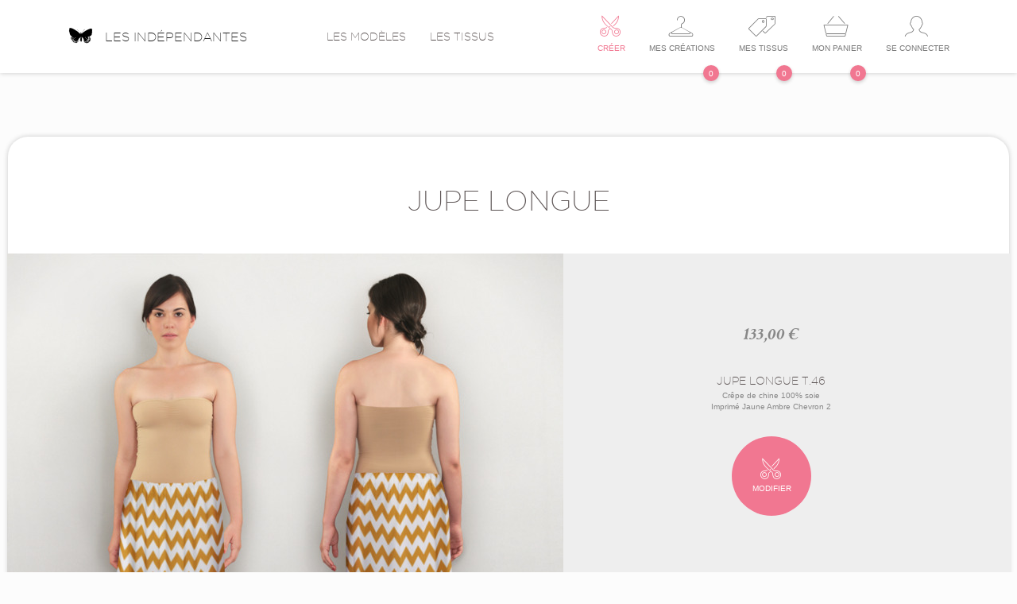

--- FILE ---
content_type: text/html; charset=UTF-8
request_url: http://lesindependantes.com/jupe-longue-t/46/-u49450
body_size: 8457
content:

<!--jupe_simple-->

<!doctype html>
<!--[if lt IE 7 ]>      <html lang="fr" class="no-js ie6" xmlns:og="http://opengraphprotocol.org/schema/" xmlns:fb="http://www.facebook.com/2008/fbml"> <![endif]-->
<!--[if IE 7 ]>         <html lang="fr" class="no-js ie7" xmlns:og="http://opengraphprotocol.org/schema/" xmlns:fb="http://www.facebook.com/2008/fbml"> <![endif]-->
<!--[if IE 8 ]>         <html lang="fr" class="no-js ie8" xmlns:og="http://opengraphprotocol.org/schema/" xmlns:fb="http://www.facebook.com/2008/fbml"> <![endif]-->
<!--[if gt IE 8]><!-->  <html lang="fr" class="no-js" xmlns:og="http://opengraphprotocol.org/schema/" xmlns:fb="http://www.facebook.com/2008/fbml"> <!--<![endif]-->

<head>
<meta http-equiv="content-type" content="text/html; charset=UTF-8">
<title>Jupe longue T.46</title>
<meta name="description" content="">
<meta name="keywords" content="">
 <meta name="google-site-verification" content="hjPAO8QaD0NoXrkoGMKY7bIYVYvrCrCbDx8j0F1kZlM" />







<!--[if IE]>
<meta http-equiv="x-ua-compatible" content="ie=edge,chrome=1,requiresactivex=true">
<meta http-equiv="imagetoolbar" content="no">
<![endif]-->

<meta content='width=device-width, initial-scale=1.0, maximum-scale=1.0, user-scalable=0' name='viewport' />

<meta name="apple-mobile-web-app-status-bar-style" content="black-translucent">

<meta property="og:image" content="http://lesindependantes.com/__cache/robert/img/cache/les-inde/productcs/v5/R_jupe_simple/48ce43bcbdf330ea58485a4cbdc420da.png/200-200-nb/000000-100.png">
<link rel="apple-touch-icon-precomposed" sizes="144x144" href="/projects/les-inde/pub/img/favicon/apple-touch-icon-144-precomposed.png">
<link rel="apple-touch-icon-precomposed" sizes="114x114" href="/projects/les-inde/pub/img/favicon/apple-touch-icon-114-precomposed.png">
<link rel="apple-touch-icon-precomposed" sizes="72x72" href="/projects/les-inde/pub/img/favicon/apple-touch-icon-72-precomposed.png">
<link rel="apple-touch-icon-precomposed" sizes="57x57" href="/projects/les-inde/pub/img/favicon/apple-touch-icon-57-precomposed.png">
<link rel="shortcut icon" href="/projects/les-inde/pub/img/favicon/favicon.ico">
 <link rel="alternate" type="application/rss+xml" title="RSS" href="http://lesindependantes.com/rss">

<link rel="stylesheet" href="/vendors/pub/bs-3.2.0/css/bootstrap.min.css?poversion=v-2026-01-17-02-33-59&">
<link rel="stylesheet" href="/projects/les-inde/pub/les-inde.lessv-2026-01-17-02-33-59.css?poversion=v-2026-01-17-02-33-59&">
<link rel="stylesheet" href="/projects/les-inde/pub/img/font-ico/style.css?poversion=v-2026-01-17-02-33-59&">
<script type='text/javascript'>var controllerVars={"errors":[],"stat":{"active":true,"ga":{"account":"UA-43748139-1","websiteAccount":"UA-43748139-1","adminAccount":"UA-43748139-2"}},"accountVars":null,"pageData":{"name":"the page name","metaTitle":"Jupe longue T.46","metaDescription":"","metaKeywords":"","hashTag":"","ajaxFunction":"NavAjaxPage.defaultFunction","ajaxParams":{"record":{"uid":"49450","type":"R_jupe_simple","name":"Jupe longue","pageUrl":"","seoTitle":"","price":"133","fabricUid":"46313","size":"46","lastPos":"17","bestUrl":"\/jupe-longue-t\/46\/-u49450"}},"language":{"langCode":"fr","localName":"Fran\u00e7ais","name":"French","flagUrl":"res\/im\/flags\/fr.png"},"languages":[],"humanUid":null,"humanIsAdmin":false,"___className":"ViewVariables","anarchy":[],"isAjax":false,"errors":[],"messages":[]},"disablePing":true,"lessDirectives":{"toSave":[]},"language":{"langCode":"fr","localName":"Fran\u00e7ais","name":"French","flagUrl":"res\/im\/flags\/fr.png"},"isAdminSide":false,"isTranslated":false};</script>
<script  type="text/javascript" src="/projects/les-inde/cache/js/0564d68ac393bbbbce8f51bc6bc62de0-2015-05-01-11-03-45-v-2026-01-17-02-33-59.js?poversion=v-2026-01-17-02-33-59&"></script>

</head>
<body class=" ">






    <!--layout-->
    <div id="wrap" data-nav-ajax-links>
        <div id="main">
            <div id="header-receiver">
                <!--header-->

<nav class="navbar navbar-default">
    <div class="container">
        <!-- Brand and toggle get grouped for better mobile display -->
        <div class="navbar-header">
            <button type="button" class="navbar-toggle collapsed" data-toggle="collapse"
                    data-target="#bs-example-navbar-collapse-1">
                <span class="sr-only">Toggle navigation</span>
                <span class="icon-lesinde-menu icomoon-28"></span>
            </button>

            <a class="navbar-brand btn-nav title" href="/"
               data-active-group=".navbar .btn-nav"><i class="icon-lesinde-logo icomoon-32 pr1"></i>Les
                indépendantes</a>
        </div>

        <!-- Collect the nav links, forms, and other content for toggling -->
        <div class="collapse navbar-collapse" id="bs-example-navbar-collapse-1">
            <ul class="nav navbar-nav navbar-left">
                <li class="btn-nav"><a class="btn-menu-nav" href="/les-modeles"
                                       data-active-group=".navbar .btn-nav" data-close-nav-mobile>Les modèles</a></li>
                <li class="btn-nav"><a class="btn-menu-nav" href="/les-tissus"
                                       data-active-group=".navbar .btn-nav" data-close-nav-mobile>Les tissus</a></li>
            </ul>


            <ul class="nav navbar-nav navbar-right">

                <li class="btn-nav">
                    <a class="with-ico btn-menu-nav btn-nav-color" href="/créer-son-vêtement"
                       data-active-group=".navbar .btn-nav" data-close-nav-mobile>
                        <i class="icomoon-26 icon-lesinde-scissors"></i>
                        <span class="txt-li">Créer</span>
                    </a>
                </li>

                <!-- bag/wishlist-->

                <li class="btn-nav">
                    <a class="with-ico btn-menu-nav" href="/mes-créations"
                       data-active-group=".navbar .btn-nav" data-close-nav-mobile>
                        <i class="icomoon-26 icon-lesinde-hanger"></i>
                        <span class="txt-li">Mes créations</span>
                            <span
                                class="notification notification-shadow">0</span>
                    </a>
                </li>

                <li class="btn-nav">
                    <a class="with-ico btn-menu-nav" href="/mes-tissus"
                       data-active-group=".navbar .btn-nav" data-close-nav-mobile>
                        <i class="icomoon-26 icon-lesinde-pricetags"></i>
                        <span class="txt-li">Mes tissus</span>
                            <span
                                class="notification notification-shadow">0</span>
                    </a>
                </li>

                <li class="btn-nav">
                    <a class="with-ico btn-menu-nav" href="/mon-panier"
                       data-active-group=".navbar .btn-nav" data-close-nav-mobile>
                        <i class="icomoon-26 icon-lesinde-bag3"></i>
                        <span class="txt-li">Mon panier</span>
                            <span
                                class="notification notification-shadow">0</span>
                    </a>
                </li>

                <!-- account -->

                
                    <!-- no connected or just session -->

                    <li class="btn-nav">
                        <a class="with-ico btn-menu-nav" href="#userformModal" data-toggle="modal">
                            <i class="icomoon-26 icon-lesinde-profile-male"></i>
                            <span class="txt-li">Se connecter</span>
                        </a>
                    </li>
                            </ul>


        </div>
    </div>
</nav>
            </div>
            <div id="page-receiver">
            

<div class="page_container">
    <div class="container" data-model="ProductCustomer">
        <div class="layout-container">

            
            <!-- header-->
            <div class="header">
                <div class="row">
                    <div class="col-xs-12 name mb3">Jupe longue</div>
                </div>
            </div>

            <div class="layout-gray overflow-hidden">

                <div class="row">

                    <div class="col-sm-8 layout-block">
                        <img class="img-responsive hover-toggler-show" src="/__cache/robert/img/cache/les-inde/productcs/v5/R_jupe_simple/48ce43bcbdf330ea58485a4cbdc420da.png/700-700-nb/888888-80.jpg" alt=" Jupe longue T.46">
                    </div>

                    <div class="col-sm-4 center">
                        <div class="row">

                            <div class="col-xs-12 mt6">
                                <!-- price -->
                                <div class="title2"><span class="js-creation-price">133,00</span> €</div>

                                <!-- text -->
                                <div class="title3 mt2">Jupe longue T.46</div>

                                <div class="anotation mb2">Crêpe de chine 100% soie<br>Imprimé Jaune Ambre Chevron 2</div>

                                <!--  btn modify -->
                                <div class="btn_modify mt2 mb6">

                                    <a class="btn_bullet_color d-block  margin-auto" href="/créer-son-vêtement?uid=49450">

                                        <i class="icomoon-26 icon-lesinde-scissors" style="top: 28px; left: 36px;"></i>
                                        <span class="link" style="top: 59px; left: 26px;">Modifier</span>

                                    </a>
                                </div>


                                
                                    <a class="btn" href="#addMyBag"
                                       data-header-refresh
                                       data-pov-on="click"
                                       data-pov-do="ajax"
                                       data-pov-do-ajax="/les_inde_save/addProductToBag/49450?v=records/pages/product/clothing"
                                       data-pov-dom-closest="[data-model='ProductCustomer']"
                                       data-pov-done="replaceWith">
                                        Ajouter au panier                                    </a>

                                
                                                                    <a class="btn" href="#addMyFabrics"
                                       data-pov-on="click"
                                       data-pov-do="ajax"
                                       data-pov-do-ajax="/les_inde_save/addMyFabrics?uid=49450&v=records/pages/product/clothing"
                                       data-pov-dom-closest=".page_container [data-model='ProductCustomer']"
                                       data-pov-done="replaceWith">
                                        épingler le tissu dans "Mes tissus"
                                    </a>
                                

                                <div class="mb2 mt2">
                                    <!--bookmarks-->



<span style="margin-right: 5px">
    <a href="#PovSocial.bookmarkFb"><i class="icon-lesinde-facebook2 icomoon-32 color-hover bg-white"></i></a>
</span>
<span style="margin-right: 5px">
    <a href="#PovSocial.bookmarkTweet"><i class="icon-lesinde-twitter2 icomoon-32 color-hover bg-white"></i></a>
</span>
<span style="margin-right: 5px">
    <a href="#PovSocial.bookmarkGplus"><i class="icon-lesinde-google icomoon-32 color-hover bg-white"></i></a>
</span>
<span style="margin-right: 5px">
    <a href="#PovSocial.bookmarkPinterest"><i class="icon-lesinde-pinterest icomoon-32 color-hover bg-white"></i></a>
</span>                                </div>

                                
<!-- legal-->
<div class="anotation">L‘aperçu est simplement graphique, il ne rend pas une définition parfaite à
    100% des couleurs et de la forme du vêtement.
    <br>
    <a href="/instit/conditions-générales-de-ventes/-u38916" target="_blank"> Consulter les conditions
        générales de ventes </a>
</div>
                            </div>



                        </div>
                    </div>
                </div>
            </div>

        </div>



    </div>
</div>            </div>
        </div>
        





















<!--footer-->
<div class="footer_layout">

    <!-- part white-->
    <div class="header-footer">
        <div class="container">
            <div class="row mb4 mt2  text-center">
                <div class="col-xs-6 col-sm-3 mt2">
                    <i class="icon-lesinde-tools icomoon-32">
                    </i>
                    <div class="title2 mt2">Je crée mon vêtement unique</div>
                </div>
                <div class="col-xs-6 col-sm-3 mt2">
                    <i class="icon-lesinde-printer icomoon-32">
                    </i>
                    <div class="title2 mt2">Un tissu imprimé sur-mesure</div>
                </div>
                <div class="col-xs-6 col-sm-3 mt2">
                    <i class="icon-lesinde-scissors icomoon-32">
                    </i>
                    <div class="title2 mt2">Une couturière réalise ma création</div>
                </div>
                <div class="col-xs-6 col-sm-3 mt2">
                    <i class="icon-lesinde-hourglass2 icomoon-32">
                    </i>
                    <div class="title2 mt2">Délai à partir de 3 semaines</div>
                </div>
            </div>
        </div>
    </div>

    
<!--------------------footer--------------------------->

<div class="footer-menu footer">
    <div class="container">
        <div class="row pt3 pb4">


        
                            
            <div class="footer-column col-sm-6 col-md-3 one-menu pt1">

                <div
                    class="title" FORMAT_STRING_ONE_LINE >En bref                </div>

                <div                     >
                                    </div>

                <div class="sub-links-container text-center-xs"
                                        >
                                            <!--mainMenuItem-->
<div class="main-menu-item" >
<a  href="/créer-son-vêtement"  >Créer sa pièce unique</a></div>                                            <!--mainMenuItem-->
<div class="main-menu-item" >
<a  href="/les-modeles"  >Voir les modèles</a></div>                                            <!--mainMenuItem-->
<div class="main-menu-item" >
<a  href="/les-tissus"  >Voir les tissus</a></div>                                            <!--mainMenuItem-->
<div class="main-menu-item" >
<a  href="/offrir-un-cadeau"  >Offrir une carte cadeau</a></div>                                            <!--mainMenuItem-->
<div class="main-menu-item" >
<a  href="/blog"  >Le blog</a></div>                                            <!--mainMenuItem-->
<div class="main-menu-item" >
<a  href="/guide-des-tailles"  >Bien choisir sa taille</a></div>                                    </div>

            </div>

                    
            <div class="footer-column col-sm-6 col-md-3 one-menu pt1">

                <div
                    class="title" FORMAT_STRING_ONE_LINE >à propos                </div>

                <div                     >
                                    </div>

                <div class="sub-links-container text-center-xs"
                                        >
                                            <!--mainMenuItem-->
<div class="main-menu-item" >
<a  href="/instit/découvrir-l-atelier-de-création/-u38913"  >Découvrir l'atelier de création</a></div>                                            <!--mainMenuItem-->
<div class="main-menu-item" >
<a  href="/les-indépendantes/instit/le-processus-de-fabrication/-u38938"  >LE PROCESSUS DE FABRICATION</a></div>                                            <!--mainMenuItem-->
<div class="main-menu-item" >
<a  href="/les-indépendantes/instit/qui-se-cache-derrière-les-indépendantes/-u38910"  >Qui sommes nous</a></div>                                            <!--mainMenuItem-->
<div class="main-menu-item" >
<a  href="/les-indépendantes/instit/les-couturières/-u41364"  >Les couturières</a></div>                                            <!--mainMenuItem-->
<div class="main-menu-item" >
<a  href="/instit/la-soie/-u48078"  >La soie</a></div>                                            <!--mainMenuItem-->
<div class="main-menu-item" >
<a  href="/instit/remerciements/-u49349"  >Remerciements</a></div>                                    </div>

            </div>

                    
            <div class="footer-column col-sm-6 col-md-3 one-menu pt1">

                <div
                    class="title" FORMAT_STRING_ONE_LINE >Service Client                </div>

                <div                     >
                                    </div>

                <div class="sub-links-container text-center-xs"
                                        >
                                            <!--mainMenuItem-->
<div class="main-menu-item" >
<a  href="/instit/foire-aux-questions/-u38915"  >Foire aux questions</a></div>                                            <!--mainMenuItem-->
<div class="main-menu-item" >
<a  href="/activer-son-cadeau"  >Activer son cadeau</a></div>                                            <!--mainMenuItem-->
<div class="main-menu-item" >
<a  href="/mes-commandes"  >Mes commandes</a></div>                                            <!--mainMenuItem-->
<div class="main-menu-item" >
<a  href="/instit/paiement-et-livraison/-u38917"  >Paiement et livraison</a></div>                                            <!--mainMenuItem-->
<div class="main-menu-item" >
<a  href="/instit/conditions-générales-de-ventes/-u38916"  >conditions générales de ventes</a></div>                                            <!--mainMenuItem-->
<div class="main-menu-item" >
<a  href="/instit/contact/-u38918"  >Contact</a></div>                                    </div>

            </div>

        
            <div class="col-sm-6 col-md-3 pt1">
                <div class="title pb1">Créons du lien</div>
                <div class="ico-social">
                      <span style="margin-right: 5px">
                    <a href="https://www.facebook.com/lesindependantes"><i class="icon-lesinde-facebook2 icomoon-32 gray6-hover"></i></a>
                </span>
                <span style="margin-right: 5px">
                    <a href="https://twitter.com/L_independantes"><i class="icon-lesinde-twitter2 icomoon-32 gray6-hover"></i></a>
                </span>
                <span style="margin-right: 5px">
                    <a href="http://instagram.com/lesindependantes/"><i class="icon-lesinde-instagram icomoon-32 gray6-hover"></i></a>
                </span>
                <span>
                    <a href="http://www.pinterest.com/independantes/"><i class="icon-lesinde-pinterest icomoon-32 gray6-hover"></i></a>
                </span>
                                    </div>
                <div class="anotation mt2">
                    <a class="link" href="/inscription-newsletter">Newsletter</a>
                </div>
                            </div>

        </div>

        <!--- sub-footer -->

        <div class="row mb1 text-left">
            <div class="col-xs-12 anotation">
                <a
                    href="/instit/mentions-légales/-u38911">Mentions légales</a> - Les indépendantes
                2026            </div>
        </div>

    </div>
</div>

</div>
    </div>

    <div id="modal_container" class="modal fade">

    </div>
    
    <!--fabrics_modal-->

<div id="fabricModal" class="modal fade" tabindex="-1" role="dialog" aria-hidden="true">

    <!-- bullet_color -->

    <div class="color_container js-ajax-here">

        
<!-- filters_fabrics -->

<div id="filters-fabrics-receiver">
    <div class="wrap_color_container filters_fabrics center">



        <div class="col-btn">
            <i class="icomoon-32 icon-lesinde-paintbrush"></i>
               Choisir une couleur            <i class="icomoon-16 icon-lesinde-caret-up"></i>

            <!-- close -->

            <button type="button" class="close" data-dismiss="modal" aria-hidden="true">
                <a class="mt0" href="#">
                    <i class="icomoon-32 icon-lesinde-times"></i>
                </a>
            </button>
            
        </div>

        <!-- color -->

        <div id="filtersColors">
            <div class="btn_container pl3 pr3 pb2 pt2">
                
                    
                                                <a class="bullet_color" href="#selectColor" data-show="#container-loader-filters-fabrics" style="background-color:#000000; "
                           data-pov-on="click"
                           data-pov-do="ajax"
                           data-pov-do-ajax="/public_api/getRecordView/43031?v=tools/fabric/filters_fabrics"
                           data-pov-dom-selector="#filters-fabrics-receiver"
                           data-pov-done="html">
                            <i class="icomoon-16 icon-lesinde-tick" ></i>
                        </a>

                    
                
                    
                                                <a class="bullet_color" href="#selectColor" data-show="#container-loader-filters-fabrics" style="background-color:#353C45; "
                           data-pov-on="click"
                           data-pov-do="ajax"
                           data-pov-do-ajax="/public_api/getRecordView/43032?v=tools/fabric/filters_fabrics"
                           data-pov-dom-selector="#filters-fabrics-receiver"
                           data-pov-done="html">
                            <i class="icomoon-16 icon-lesinde-tick" ></i>
                        </a>

                    
                
                    
                                                <a class="bullet_color" href="#selectColor" data-show="#container-loader-filters-fabrics" style="background-color:#D2D1D2; "
                           data-pov-on="click"
                           data-pov-do="ajax"
                           data-pov-do-ajax="/public_api/getRecordView/43033?v=tools/fabric/filters_fabrics"
                           data-pov-dom-selector="#filters-fabrics-receiver"
                           data-pov-done="html">
                            <i class="icomoon-16 icon-lesinde-tick" ></i>
                        </a>

                    
                
                    
                                                <a class="bullet_color" href="#selectColor" data-show="#container-loader-filters-fabrics" style="background-color:#C1CDC3; "
                           data-pov-on="click"
                           data-pov-do="ajax"
                           data-pov-do-ajax="/public_api/getRecordView/43034?v=tools/fabric/filters_fabrics"
                           data-pov-dom-selector="#filters-fabrics-receiver"
                           data-pov-done="html">
                            <i class="icomoon-16 icon-lesinde-tick" ></i>
                        </a>

                    
                
                    
                                                <a class="bullet_color" href="#selectColor" data-show="#container-loader-filters-fabrics" style="background-color:#7D9A8F; "
                           data-pov-on="click"
                           data-pov-do="ajax"
                           data-pov-do-ajax="/public_api/getRecordView/43035?v=tools/fabric/filters_fabrics"
                           data-pov-dom-selector="#filters-fabrics-receiver"
                           data-pov-done="html">
                            <i class="icomoon-16 icon-lesinde-tick" ></i>
                        </a>

                    
                
                    
                                                <a class="bullet_color" href="#selectColor" data-show="#container-loader-filters-fabrics" style="background-color:#99E0BE; "
                           data-pov-on="click"
                           data-pov-do="ajax"
                           data-pov-do-ajax="/public_api/getRecordView/43036?v=tools/fabric/filters_fabrics"
                           data-pov-dom-selector="#filters-fabrics-receiver"
                           data-pov-done="html">
                            <i class="icomoon-16 icon-lesinde-tick" ></i>
                        </a>

                    
                
                    
                                                <a class="bullet_color" href="#selectColor" data-show="#container-loader-filters-fabrics" style="background-color:#00B089; "
                           data-pov-on="click"
                           data-pov-do="ajax"
                           data-pov-do-ajax="/public_api/getRecordView/43037?v=tools/fabric/filters_fabrics"
                           data-pov-dom-selector="#filters-fabrics-receiver"
                           data-pov-done="html">
                            <i class="icomoon-16 icon-lesinde-tick" ></i>
                        </a>

                    
                
                    
                                                <a class="bullet_color" href="#selectColor" data-show="#container-loader-filters-fabrics" style="background-color:#00543E; "
                           data-pov-on="click"
                           data-pov-do="ajax"
                           data-pov-do-ajax="/public_api/getRecordView/43045?v=tools/fabric/filters_fabrics"
                           data-pov-dom-selector="#filters-fabrics-receiver"
                           data-pov-done="html">
                            <i class="icomoon-16 icon-lesinde-tick" ></i>
                        </a>

                    
                
                    
                                                <a class="bullet_color" href="#selectColor" data-show="#container-loader-filters-fabrics" style="background-color:#003B4B; "
                           data-pov-on="click"
                           data-pov-do="ajax"
                           data-pov-do-ajax="/public_api/getRecordView/43046?v=tools/fabric/filters_fabrics"
                           data-pov-dom-selector="#filters-fabrics-receiver"
                           data-pov-done="html">
                            <i class="icomoon-16 icon-lesinde-tick" ></i>
                        </a>

                    
                
                    
                                                <a class="bullet_color" href="#selectColor" data-show="#container-loader-filters-fabrics" style="background-color:#0098A5; "
                           data-pov-on="click"
                           data-pov-do="ajax"
                           data-pov-do-ajax="/public_api/getRecordView/43047?v=tools/fabric/filters_fabrics"
                           data-pov-dom-selector="#filters-fabrics-receiver"
                           data-pov-done="html">
                            <i class="icomoon-16 icon-lesinde-tick" ></i>
                        </a>

                    
                
                    
                                                <a class="bullet_color" href="#selectColor" data-show="#container-loader-filters-fabrics" style="background-color:#AFE0E0; "
                           data-pov-on="click"
                           data-pov-do="ajax"
                           data-pov-do-ajax="/public_api/getRecordView/43048?v=tools/fabric/filters_fabrics"
                           data-pov-dom-selector="#filters-fabrics-receiver"
                           data-pov-done="html">
                            <i class="icomoon-16 icon-lesinde-tick" ></i>
                        </a>

                    
                
                    
                                                <a class="bullet_color" href="#selectColor" data-show="#container-loader-filters-fabrics" style="background-color:#6EA1B6; "
                           data-pov-on="click"
                           data-pov-do="ajax"
                           data-pov-do-ajax="/public_api/getRecordView/43049?v=tools/fabric/filters_fabrics"
                           data-pov-dom-selector="#filters-fabrics-receiver"
                           data-pov-done="html">
                            <i class="icomoon-16 icon-lesinde-tick" ></i>
                        </a>

                    
                
                    
                                                <a class="bullet_color" href="#selectColor" data-show="#container-loader-filters-fabrics" style="background-color:#1C335A; "
                           data-pov-on="click"
                           data-pov-do="ajax"
                           data-pov-do-ajax="/public_api/getRecordView/43050?v=tools/fabric/filters_fabrics"
                           data-pov-dom-selector="#filters-fabrics-receiver"
                           data-pov-done="html">
                            <i class="icomoon-16 icon-lesinde-tick" ></i>
                        </a>

                    
                
                    
                                                <a class="bullet_color" href="#selectColor" data-show="#container-loader-filters-fabrics" style="background-color:#00196F; "
                           data-pov-on="click"
                           data-pov-do="ajax"
                           data-pov-do-ajax="/public_api/getRecordView/43051?v=tools/fabric/filters_fabrics"
                           data-pov-dom-selector="#filters-fabrics-receiver"
                           data-pov-done="html">
                            <i class="icomoon-16 icon-lesinde-tick" ></i>
                        </a>

                    
                
                    
                                                <a class="bullet_color" href="#selectColor" data-show="#container-loader-filters-fabrics" style="background-color:#151C4C; "
                           data-pov-on="click"
                           data-pov-do="ajax"
                           data-pov-do-ajax="/public_api/getRecordView/43052?v=tools/fabric/filters_fabrics"
                           data-pov-dom-selector="#filters-fabrics-receiver"
                           data-pov-done="html">
                            <i class="icomoon-16 icon-lesinde-tick" ></i>
                        </a>

                    
                
                    
                                                <a class="bullet_color" href="#selectColor" data-show="#container-loader-filters-fabrics" style="background-color:#363835; "
                           data-pov-on="click"
                           data-pov-do="ajax"
                           data-pov-do-ajax="/public_api/getRecordView/43053?v=tools/fabric/filters_fabrics"
                           data-pov-dom-selector="#filters-fabrics-receiver"
                           data-pov-done="html">
                            <i class="icomoon-16 icon-lesinde-tick" ></i>
                        </a>

                    
                
                    
                                                <a class="bullet_color" href="#selectColor" data-show="#container-loader-filters-fabrics" style="background-color:#6C4D45; "
                           data-pov-on="click"
                           data-pov-do="ajax"
                           data-pov-do-ajax="/public_api/getRecordView/43054?v=tools/fabric/filters_fabrics"
                           data-pov-dom-selector="#filters-fabrics-receiver"
                           data-pov-done="html">
                            <i class="icomoon-16 icon-lesinde-tick" ></i>
                        </a>

                    
                
                    
                                                <a class="bullet_color" href="#selectColor" data-show="#container-loader-filters-fabrics" style="background-color:#AE8878; "
                           data-pov-on="click"
                           data-pov-do="ajax"
                           data-pov-do-ajax="/public_api/getRecordView/43055?v=tools/fabric/filters_fabrics"
                           data-pov-dom-selector="#filters-fabrics-receiver"
                           data-pov-done="html">
                            <i class="icomoon-16 icon-lesinde-tick" ></i>
                        </a>

                    
                
                    
                                                <a class="bullet_color" href="#selectColor" data-show="#container-loader-filters-fabrics" style="background-color:#532A39; "
                           data-pov-on="click"
                           data-pov-do="ajax"
                           data-pov-do-ajax="/public_api/getRecordView/43056?v=tools/fabric/filters_fabrics"
                           data-pov-dom-selector="#filters-fabrics-receiver"
                           data-pov-done="html">
                            <i class="icomoon-16 icon-lesinde-tick" ></i>
                        </a>

                    
                
                    
                                                <a class="bullet_color" href="#selectColor" data-show="#container-loader-filters-fabrics" style="background-color:#9C606B; "
                           data-pov-on="click"
                           data-pov-do="ajax"
                           data-pov-do-ajax="/public_api/getRecordView/43057?v=tools/fabric/filters_fabrics"
                           data-pov-dom-selector="#filters-fabrics-receiver"
                           data-pov-done="html">
                            <i class="icomoon-16 icon-lesinde-tick" ></i>
                        </a>

                    
                
                    
                                                <a class="bullet_color" href="#selectColor" data-show="#container-loader-filters-fabrics" style="background-color:#E1C2C4; "
                           data-pov-on="click"
                           data-pov-do="ajax"
                           data-pov-do-ajax="/public_api/getRecordView/43058?v=tools/fabric/filters_fabrics"
                           data-pov-dom-selector="#filters-fabrics-receiver"
                           data-pov-done="html">
                            <i class="icomoon-16 icon-lesinde-tick" ></i>
                        </a>

                    
                
                    
                                                <a class="bullet_color" href="#selectColor" data-show="#container-loader-filters-fabrics" style="background-color:#9A0050; "
                           data-pov-on="click"
                           data-pov-do="ajax"
                           data-pov-do-ajax="/public_api/getRecordView/43059?v=tools/fabric/filters_fabrics"
                           data-pov-dom-selector="#filters-fabrics-receiver"
                           data-pov-done="html">
                            <i class="icomoon-16 icon-lesinde-tick" ></i>
                        </a>

                    
                
                    
                                                <a class="bullet_color" href="#selectColor" data-show="#container-loader-filters-fabrics" style="background-color:#D40056; "
                           data-pov-on="click"
                           data-pov-do="ajax"
                           data-pov-do-ajax="/public_api/getRecordView/43060?v=tools/fabric/filters_fabrics"
                           data-pov-dom-selector="#filters-fabrics-receiver"
                           data-pov-done="html">
                            <i class="icomoon-16 icon-lesinde-tick" ></i>
                        </a>

                    
                
                    
                                                <a class="bullet_color" href="#selectColor" data-show="#container-loader-filters-fabrics" style="background-color:#CC0B2A; "
                           data-pov-on="click"
                           data-pov-do="ajax"
                           data-pov-do-ajax="/public_api/getRecordView/43061?v=tools/fabric/filters_fabrics"
                           data-pov-dom-selector="#filters-fabrics-receiver"
                           data-pov-done="html">
                            <i class="icomoon-16 icon-lesinde-tick" ></i>
                        </a>

                    
                
                    
                                                <a class="bullet_color" href="#selectColor" data-show="#container-loader-filters-fabrics" style="background-color:#F93549; "
                           data-pov-on="click"
                           data-pov-do="ajax"
                           data-pov-do-ajax="/public_api/getRecordView/43062?v=tools/fabric/filters_fabrics"
                           data-pov-dom-selector="#filters-fabrics-receiver"
                           data-pov-done="html">
                            <i class="icomoon-16 icon-lesinde-tick" ></i>
                        </a>

                    
                
                    
                                                <a class="bullet_color" href="#selectColor" data-show="#container-loader-filters-fabrics" style="background-color:#FFA389; "
                           data-pov-on="click"
                           data-pov-do="ajax"
                           data-pov-do-ajax="/public_api/getRecordView/43063?v=tools/fabric/filters_fabrics"
                           data-pov-dom-selector="#filters-fabrics-receiver"
                           data-pov-done="html">
                            <i class="icomoon-16 icon-lesinde-tick" ></i>
                        </a>

                    
                
                    
                                                <a class="bullet_color" href="#selectColor" data-show="#container-loader-filters-fabrics" style="background-color:#FF4710; "
                           data-pov-on="click"
                           data-pov-do="ajax"
                           data-pov-do-ajax="/public_api/getRecordView/43064?v=tools/fabric/filters_fabrics"
                           data-pov-dom-selector="#filters-fabrics-receiver"
                           data-pov-done="html">
                            <i class="icomoon-16 icon-lesinde-tick" ></i>
                        </a>

                    
                
                    
                                                <a class="bullet_color" href="#selectColor" data-show="#container-loader-filters-fabrics" style="background-color:#DC8A00; "
                           data-pov-on="click"
                           data-pov-do="ajax"
                           data-pov-do-ajax="/public_api/getRecordView/43065?v=tools/fabric/filters_fabrics"
                           data-pov-dom-selector="#filters-fabrics-receiver"
                           data-pov-done="html">
                            <i class="icomoon-16 icon-lesinde-tick" ></i>
                        </a>

                    
                
                    
                                                <a class="bullet_color" href="#selectColor" data-show="#container-loader-filters-fabrics" style="background-color:#FFC744; "
                           data-pov-on="click"
                           data-pov-do="ajax"
                           data-pov-do-ajax="/public_api/getRecordView/43066?v=tools/fabric/filters_fabrics"
                           data-pov-dom-selector="#filters-fabrics-receiver"
                           data-pov-done="html">
                            <i class="icomoon-16 icon-lesinde-tick" ></i>
                        </a>

                    
                
                    
                                                <a class="bullet_color" href="#selectColor" data-show="#container-loader-filters-fabrics" style="background-color:#E0C4AD; "
                           data-pov-on="click"
                           data-pov-do="ajax"
                           data-pov-do-ajax="/public_api/getRecordView/43067?v=tools/fabric/filters_fabrics"
                           data-pov-dom-selector="#filters-fabrics-receiver"
                           data-pov-done="html">
                            <i class="icomoon-16 icon-lesinde-tick" ></i>
                        </a>

                    
                

                
                    
                
            </div>


            <!-- loader -->
            <div id="container-loader-filters-fabrics" class="erase pb2" style="position: relative; left: 50%; margin-left: -20px;">
                <!--loading-dot-->

<div id="icon-loading-default">

    <div class="showbox">
        <div class="loader">
            <svg class="circular" viewBox="25 25 50 50">
                <circle class="path" cx="50" cy="50" r="20" fill="none" stroke-width="2" stroke-miterlimit="10"/>
            </svg>
        </div>
    </div>

</div>
            </div>


        </div>


        <!-- ListFabric -->

        

        <!-- myFabrics -->

        

    </div>



</div>





    </div>

</div>

    <!--fabrics_modal-->

<div id="colorModal" class="modal fade" tabindex="-1" role="dialog" aria-hidden="true">

    <!-- bullet_color -->

    <div class="color_container js-ajax-here">

        
<!--list_color-->

<div id="filters-colors-receiver">
    <div class="wrap_color_container">

        <!-- close -->
        <button type="button" class="close" data-dismiss="modal" aria-hidden="true">
            <a class="mt0" href="#">
                <i class="icomoon-32 icon-lesinde-times"></i>
            </a>
        </button>

        <!-- header -->

        <div class="header pt3 pb3 center">

            <h1 class="name">Les couleurs</h1>

            <h2 class="title">Les tissus</h2>

        </div>


        
    </div>
</div>
    </div>
</div>

    <!-- zoom_modal -->

<div id="zoomModal" class="modal fade" tabindex="-1" role="dialog" aria-hidden="true">

    <div class="color_container js-ajax-here">

            </div>

</div>

    

<div id="userformModal" class="modal fade" tabindex="-1" role="dialog" aria-hidden="true">
    <div class="modal-dialog">
        <div class="modal-content">

            <div class="modal-body center user_form_container mt2">
                <!-- header -->
                <button type="button" class="close" data-dismiss="modal" aria-hidden="true" style="margin-top: -20px;">
                    <a class="mt0" href="#">
                        <i class="icomoon-24 icon-lesinde-times"></i>
                    </a>
                </button>

                <i class="icomoon-64 icon-lesinde-logo ml3"></i>

                <div class="row">
                    <div class="col-xs-12">

                        <div class="title mb1">S'identifier</div>
                        <!-- form -->
                        <div>
                            
<!--user_form_identify-->
<div class="row">

    <form id="formLoginAccount" data-model="UserForm">

        <div class="col-sm-offset-2 col-sm-8">

            <div class="ml2 mr2">
                <!-- mail -->
                <div class="with-ico">
                    <i class="icomoon-24 icon-lesinde-user"></i>
                    <input type="email" name="email" data-provide="typeahead" placeholder="E-mail"
                           value="">
                </div>

                <!-- password -->
                <div class="with-ico">
                    <i class="icomoon-24 icon-lesinde-key2"></i>
                    <input type="password" name="password" data-provide="typeahead"
                           placeholder="Mot de passe" value="">
                </div>
            </div>

        </div>

        <div class="col-xs-12">

            <!-- btn -->
            <div>
                <button type="submit" class="btn big">
                    Se connecter                </button>
            </div>

            <!-- message -->
            <div class="alert alert-success hidden mt1 ml1 mr1"></div>

            <div class="mb1">
                <a class="link" href="#lostPasswordModal" role="button" data-toggle="modal"><i></i>Mot de passe oublié ?</a>
            </div>

        </div>

    </form>

</div>




                        </div>

                    </div>

                    <div class="col-xs-12">

                        <div class="title mb1 ml2 mr2">Ou se connecter avec</div>
                        <a target="_self"
                           href="/auth/loginFacebook?andGoBackToUrl=/&createUser=&lesindelogin=1"
                           class="js-login-facebook-btn btn btn-facebook mb3">Facebook</a>

                    </div>
                </div>


            </div>
        </div>


        <div class="modal-content mt1 pl2 pr2 center btn-color">
            <!-- btn -->
            <a href="#createUserModal" data-toggle="modal" class="title pt2 pb2 display-inline-block">
                <i class="icon-lesinde-profile-male icomoon-24 mr1"></i>
                Nouveau ? ... Créer un compte            </a>
        </div>

    </div>
</div>

    

<div id="createUserModal" class="modal fade" tabindex="-1" role="dialog" aria-hidden="true">
    <div class="modal-dialog">
        <div class="modal-content">

            <div class="modal-body center user_form_container">

                <!-- header -->
                <button type="button" class="close" data-dismiss="modal" aria-hidden="true" style="margin-top: -20px;">
                    <a class="mt0" href="#">
                        <i class="icomoon-24 icon-lesinde-times"></i>
                    </a>
                </button>

                <div class="mt2 ml2 mr2">
                    <i class="icomoon-64 icon-lesinde-logo ml3"></i>

                    <div class="title mb1">créer un compte</div>
                    <!-- form -->
                    <!--user_form_create-->




<!-- form to create account -->

<form id="formCreateAccount" data-model="UserForm" class="mb3">
    <div class="row">
        <div class="col-sm-offset-3 col-sm-6">

            <!-- mail -->
            <div class="with-ico">
                <i class="icomoon-24 icon-lesinde-user"></i>
                <input type="email" name="email" data-provide="typeahead"
                       placeholder="E-mail" value="">
            </div>
            <!-- password -->
            <div class="with-ico">
                <i class="icomoon-24 icon-lesinde-key2"></i>
                <input type="password" name="password" data-provide="typeahead"
                       placeholder="Mot de passe" value="">
            </div>
            <!-- confirm password -->
            <input type="password" name="password2" data-provide="typeahead"
                   placeholder="Mot de passe - confirmation" value="">

        </div>
    </div>

    <!-- btn -->
    <div>
        <button type="submit" class="btn big">
            Enregistrer        </button>
    </div>


    <!-- message -->
    <div class="alert alert-error hidden mt1 ml1 mr1"></div>

    <div><a class="mt1 link hidden" href="#lostPasswordModal" role="button" data-toggle="modal"><i></i>Mot de passe oublié ?</a></div>


</form>


                </div>


            </div>

        </div>

        <div class="modal-content mt1 center btn-color">
            <!-- btn -->
            <a href="#userformModal" data-toggle="modal" class="title pt2 pb2 display-inline-block">
                <i class="icon-lesinde-profile-male icomoon-24 mr1"></i>
                Déjà membre ? ... S'identifier            </a>
        </div>

    </div>
</div>

    <!--lost_password_modal-->

<div id="lostPasswordModal" class="modal fade" tabindex="-1" role="dialog" aria-hidden="true">
    <div class="modal-dialog">
        <div class="modal-content">


            <div class="modal-body center user_form_container">


                <button type="button" class="close" data-dismiss="modal" aria-hidden="true" style="margin-top: -20px;">
                    <a class="mt0" href="#">
                        <i class="icomoon-24 icon-lesinde-times"></i>
                    </a>
                </button>


                <h3 id="myModalLabel" class="title mt2 mr1 ml1 mb2">Mot de passe oublié ?</h3>


                <!-- form to login account -->

                <div class="mb1 ml2 mr2">
                    Pas de soucis, saisissez votre mail et vous pourrez redéfinir votre mot de passe.
                </div>

                <div class="ml2 mr2">

                    <form id="formLostPassword" class="mb2" data-model="UserForm">

                        <div class="row">
                            <div class="col-sm-offset-1 col-sm-7">
                                <!-- mail -->
                                <div class="with-ico">
                                    <i class="icomoon-24 icon-lesinde-user"></i>
                                    <input type="email" name="email" data-provide="typeahead"
                                           placeholder="E-mail" value="">
                                </div>
                            </div>

                            <div class="col-sm-2">
                                <button type="submit" class="btn big">
                                    Envoyer
                                </button>
                            </div>
                        </div>

                        <!-- message -->
                        <div class="alert alert-error hidden mt1 ml1 mr1"></div>

                    </form>
                </div>

            </div>

        </div>
    </div>
</div>
    <!--info_modal-->

<div id="info">

    <div class="layout">

        <div class="img_container">
            <img src="">
        </div>

        <div class="text_container">
            <div class="title2"></div>
            <div class="anotation"></div>
            <a class="link" href="" target="_blank"></a>
        </div>
    </div>

</div>




            <!--facebook app comments-->
        <div id="fb-root"></div>
        <script>(function(d, s, id) {
                var js, fjs = d.getElementsByTagName(s)[0];
                if (d.getElementById(id)) return;
                js = d.createElement(s); js.id = id;
                js.src = "//connect.facebook.net/fr_FR/sdk.js#xfbml=1&appId=255161461337006&version=v2.0";
                fjs.parentNode.insertBefore(js, fjs);
            }(document, 'script', 'facebook-jssdk'));
        </script>
    


    






</body>
</html>
<script  type="text/javascript" src="/projects/les-inde/cache/js/bef0a41ea2794abc5fe7f471d0a9fad9-2015-12-13-09-18-52-v-2026-01-17-02-33-59.js?poversion=v-2026-01-17-02-33-59&"></script>
<script>
    Nav.rootUrl="/";
</script>